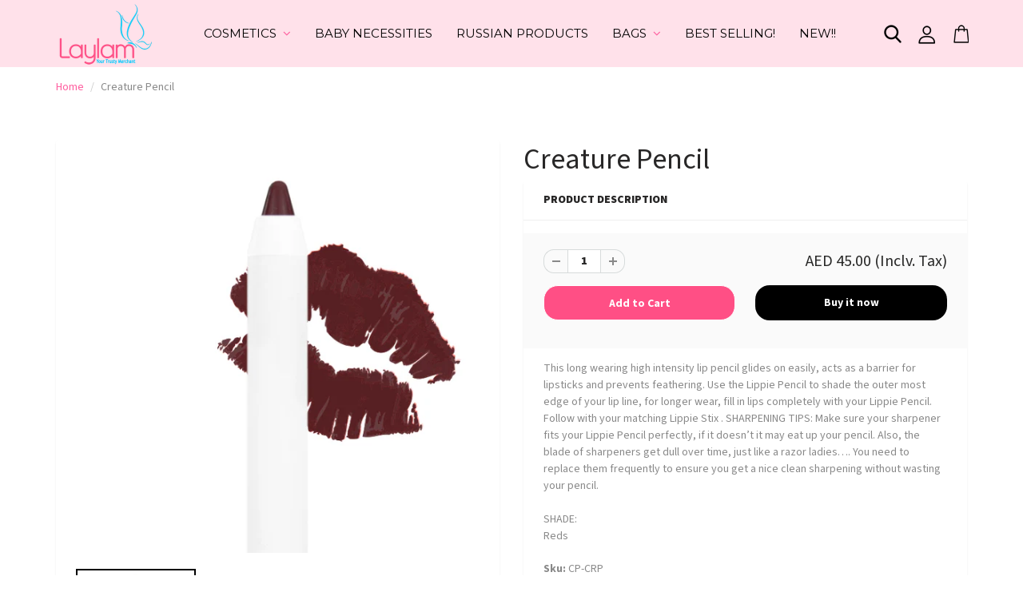

--- FILE ---
content_type: text/html; charset=utf-8
request_url: https://www.laylam.ae/products/creature-pencil
body_size: 16783
content:
<!doctype html>
<html lang="en" class="noIE">
  <head>
<!-- Start of Booster Apps Seo-0.1-->
<title>Creature Pencil | Laylam.ae</title><meta name="description" content="Creature Pencil | This long wearing high intensity lip pencil glides on easily, acts as a barrier for lipsticks and prevents feathering. Use the Lippie Pencil to shade the outer most edge of your lip line, for longer wear, fill in lips completely ..." /><script type="application/ld+json">
  {
    "@context": "https://schema.org",
    "@type": "WebSite",
    "name": "Laylam.ae",
    "url": "https://www.laylam.ae",
    "potentialAction": {
      "@type": "SearchAction",
      "query-input": "required name=query",
      "target": "https://www.laylam.ae/search?q={query}"
    }
  }
</script><script type="application/ld+json">
  {
    "@context": "https://schema.org",
    "@type": "Product",
    "name": "Creature Pencil",
    "brand": {"@type": "Brand","name": "Colourpop"},
    "sku": "CP-CRP",
    "mpn": "",
    "description": "This long wearing high intensity lip pencil glides on easily, acts as a barrier for lipsticks and prevents feathering. Use the Lippie Pencil to shade the outer most edge of your lip line, for longer wear, fill in lips completely with your Lippie Pencil. Follow with your matching Lippie Stix . SHARPENING TIPS: Make sure your sharpener fits your Lippie Pencil perfectly, if it doesn’t it may eat up your pencil. Also, the blade of sharpeners get dull over time, just like a razor ladies…. You need to replace them frequently to ensure you get a nice clean sharpening without wasting your pencil.SHADE: Reds",
    "url": "https://www.laylam.ae/products/creature-pencil","image": "https://www.laylam.ae/cdn/shop/products/creature_pencil_621x.png?v=1591306761","itemCondition": "https://schema.org/NewCondition",
    "offers": [{
          "@type": "Offer","price": "45.00","priceCurrency": "AED",
          "itemCondition": "https://schema.org/NewCondition",
          "url": "https://www.laylam.ae/products/creature-pencil?variant=32175325904931",
          "sku": "CP-CRP",
          "mpn": "",
          "availability" : "https://schema.org/InStock",
          "priceValidUntil": "2026-02-17","gtin14": ""}]}
</script>
<!-- end of Booster Apps SEO -->


    <!-- Basic page needs ================================================== -->
    <meta charset="utf-8">
    <meta name="viewport" content="width=device-width, initial-scale=1, maximum-scale=1">

    <!-- Title and description ================================================== -->
    

    

    <!-- Helpers ================================================== -->
     <meta property="og:url" content="https://www.laylam.ae/products/creature-pencil">
 <meta property="og:site_name" content="Laylam.ae">

  <meta property="og:type" content="product">
  <meta property="og:title" content="Creature Pencil">
  
  <meta property="og:image" content="http://www.laylam.ae/cdn/shop/products/creature_pencil_800x.png?v=1591306761">
  <meta property="og:image:secure_url" content="https://www.laylam.ae/cdn/shop/products/creature_pencil_800x.png?v=1591306761">
  
  <meta property="og:price:amount" content="45.00">
  <meta property="og:price:currency" content="AED">


	
  		<meta property="og:description" content="This long wearing high intensity lip pencil glides on easily, acts as a barrier for lipsticks and prevents feathering. Use the Lippie Pencil to shade the outer most edge of your lip line, for longer wear, fill in lips completely with your Lippie Pencil. Follow with your matching Lippie Stix . SHARPENING TIPS: Make sure">
	

 




  <meta name="twitter:site" content="@Laylam_ae">

<meta name="twitter:card" content="summary">

  <meta name="twitter:title" content="Creature Pencil">
  <meta name="twitter:description" content="This long wearing high intensity lip pencil glides on easily, acts as a barrier for lipsticks and prevents feathering. Use the Lippie Pencil to shade the outer most edge of your lip line, for longer wear, fill in lips completely with your Lippie Pencil. Follow with your matching Lippie Stix . SHARPENING TIPS: Make sure your sharpener fits your Lippie Pencil perfectly, if it doesn’t it may eat up your pencil. Also, the blade of sharpeners get dull over time, just like a razor ladies…. You need to replace them frequently to ensure you get a nice clean sharpening without wasting your pencil.SHADE: Reds">
  <meta name="twitter:image" content="https://www.laylam.ae/cdn/shop/products/creature_pencil_800x.png?v=1591306761">
  <meta name="twitter:image:width" content="240">
  <meta name="twitter:image:height" content="240">

    <link rel="canonical" href="https://www.laylam.ae/products/creature-pencil">
    <meta name="viewport" content="width=device-width,initial-scale=1">
    <meta name="theme-color" content="#ffffff">

    
    <link rel="shortcut icon" href="//www.laylam.ae/cdn/shop/t/22/assets/favicon.png?v=1968" type="image/png" />
    
    <link href="//www.laylam.ae/cdn/shop/t/22/assets/apps.css?v=167078766235922104241725547265" rel="stylesheet" type="text/css" media="all" />
    <link href="//www.laylam.ae/cdn/shop/t/22/assets/style.css?v=77280111300480484571767509305" rel="stylesheet" type="text/css" media="all" />
    <link href="//www.laylam.ae/cdn/shop/t/22/assets/flexslider.css?v=133947473652775783491725548986" rel="stylesheet" type="text/css" media="all" />
    <link href="//www.laylam.ae/cdn/shop/t/22/assets/flexslider-product.css?v=131713177394150165351725630383" rel="stylesheet" type="text/css" media="all" />

    
    
    <!-- Header hook for plugins ================================================== -->
    <script>window.performance && window.performance.mark && window.performance.mark('shopify.content_for_header.start');</script><meta name="google-site-verification" content="IL3AmOX_BkZmiETxVy9zdm6rfGjXNo1p17okHmHr1fU">
<meta id="shopify-digital-wallet" name="shopify-digital-wallet" content="/24297701440/digital_wallets/dialog">
<link rel="alternate" type="application/json+oembed" href="https://www.laylam.ae/products/creature-pencil.oembed">
<script async="async" src="/checkouts/internal/preloads.js?locale=en-AE"></script>
<script id="shopify-features" type="application/json">{"accessToken":"431fba3e10a3bbe917734699a5c13800","betas":["rich-media-storefront-analytics"],"domain":"www.laylam.ae","predictiveSearch":true,"shopId":24297701440,"locale":"en"}</script>
<script>var Shopify = Shopify || {};
Shopify.shop = "laylam-ae.myshopify.com";
Shopify.locale = "en";
Shopify.currency = {"active":"AED","rate":"1.0"};
Shopify.country = "AE";
Shopify.theme = {"name":"Root-ShowTime Filter ","id":159525273635,"schema_name":"ShowTime","schema_version":"6.2.1","theme_store_id":687,"role":"main"};
Shopify.theme.handle = "null";
Shopify.theme.style = {"id":null,"handle":null};
Shopify.cdnHost = "www.laylam.ae/cdn";
Shopify.routes = Shopify.routes || {};
Shopify.routes.root = "/";</script>
<script type="module">!function(o){(o.Shopify=o.Shopify||{}).modules=!0}(window);</script>
<script>!function(o){function n(){var o=[];function n(){o.push(Array.prototype.slice.apply(arguments))}return n.q=o,n}var t=o.Shopify=o.Shopify||{};t.loadFeatures=n(),t.autoloadFeatures=n()}(window);</script>
<script id="shop-js-analytics" type="application/json">{"pageType":"product"}</script>
<script defer="defer" async type="module" src="//www.laylam.ae/cdn/shopifycloud/shop-js/modules/v2/client.init-shop-cart-sync_C5BV16lS.en.esm.js"></script>
<script defer="defer" async type="module" src="//www.laylam.ae/cdn/shopifycloud/shop-js/modules/v2/chunk.common_CygWptCX.esm.js"></script>
<script type="module">
  await import("//www.laylam.ae/cdn/shopifycloud/shop-js/modules/v2/client.init-shop-cart-sync_C5BV16lS.en.esm.js");
await import("//www.laylam.ae/cdn/shopifycloud/shop-js/modules/v2/chunk.common_CygWptCX.esm.js");

  window.Shopify.SignInWithShop?.initShopCartSync?.({"fedCMEnabled":true,"windoidEnabled":true});

</script>
<script>(function() {
  var isLoaded = false;
  function asyncLoad() {
    if (isLoaded) return;
    isLoaded = true;
    var urls = ["https:\/\/cdn.nfcube.com\/810e1880c522ee50cb252847a1493f6a.js?shop=laylam-ae.myshopify.com"];
    for (var i = 0; i < urls.length; i++) {
      var s = document.createElement('script');
      s.type = 'text/javascript';
      s.async = true;
      s.src = urls[i];
      var x = document.getElementsByTagName('script')[0];
      x.parentNode.insertBefore(s, x);
    }
  };
  if(window.attachEvent) {
    window.attachEvent('onload', asyncLoad);
  } else {
    window.addEventListener('load', asyncLoad, false);
  }
})();</script>
<script id="__st">var __st={"a":24297701440,"offset":14400,"reqid":"06d2a1c4-ca6b-4318-bc9e-ffb04197d46b-1768699795","pageurl":"www.laylam.ae\/products\/creature-pencil","u":"d20da8604ae9","p":"product","rtyp":"product","rid":4569495371811};</script>
<script>window.ShopifyPaypalV4VisibilityTracking = true;</script>
<script id="captcha-bootstrap">!function(){'use strict';const t='contact',e='account',n='new_comment',o=[[t,t],['blogs',n],['comments',n],[t,'customer']],c=[[e,'customer_login'],[e,'guest_login'],[e,'recover_customer_password'],[e,'create_customer']],r=t=>t.map((([t,e])=>`form[action*='/${t}']:not([data-nocaptcha='true']) input[name='form_type'][value='${e}']`)).join(','),a=t=>()=>t?[...document.querySelectorAll(t)].map((t=>t.form)):[];function s(){const t=[...o],e=r(t);return a(e)}const i='password',u='form_key',d=['recaptcha-v3-token','g-recaptcha-response','h-captcha-response',i],f=()=>{try{return window.sessionStorage}catch{return}},m='__shopify_v',_=t=>t.elements[u];function p(t,e,n=!1){try{const o=window.sessionStorage,c=JSON.parse(o.getItem(e)),{data:r}=function(t){const{data:e,action:n}=t;return t[m]||n?{data:e,action:n}:{data:t,action:n}}(c);for(const[e,n]of Object.entries(r))t.elements[e]&&(t.elements[e].value=n);n&&o.removeItem(e)}catch(o){console.error('form repopulation failed',{error:o})}}const l='form_type',E='cptcha';function T(t){t.dataset[E]=!0}const w=window,h=w.document,L='Shopify',v='ce_forms',y='captcha';let A=!1;((t,e)=>{const n=(g='f06e6c50-85a8-45c8-87d0-21a2b65856fe',I='https://cdn.shopify.com/shopifycloud/storefront-forms-hcaptcha/ce_storefront_forms_captcha_hcaptcha.v1.5.2.iife.js',D={infoText:'Protected by hCaptcha',privacyText:'Privacy',termsText:'Terms'},(t,e,n)=>{const o=w[L][v],c=o.bindForm;if(c)return c(t,g,e,D).then(n);var r;o.q.push([[t,g,e,D],n]),r=I,A||(h.body.append(Object.assign(h.createElement('script'),{id:'captcha-provider',async:!0,src:r})),A=!0)});var g,I,D;w[L]=w[L]||{},w[L][v]=w[L][v]||{},w[L][v].q=[],w[L][y]=w[L][y]||{},w[L][y].protect=function(t,e){n(t,void 0,e),T(t)},Object.freeze(w[L][y]),function(t,e,n,w,h,L){const[v,y,A,g]=function(t,e,n){const i=e?o:[],u=t?c:[],d=[...i,...u],f=r(d),m=r(i),_=r(d.filter((([t,e])=>n.includes(e))));return[a(f),a(m),a(_),s()]}(w,h,L),I=t=>{const e=t.target;return e instanceof HTMLFormElement?e:e&&e.form},D=t=>v().includes(t);t.addEventListener('submit',(t=>{const e=I(t);if(!e)return;const n=D(e)&&!e.dataset.hcaptchaBound&&!e.dataset.recaptchaBound,o=_(e),c=g().includes(e)&&(!o||!o.value);(n||c)&&t.preventDefault(),c&&!n&&(function(t){try{if(!f())return;!function(t){const e=f();if(!e)return;const n=_(t);if(!n)return;const o=n.value;o&&e.removeItem(o)}(t);const e=Array.from(Array(32),(()=>Math.random().toString(36)[2])).join('');!function(t,e){_(t)||t.append(Object.assign(document.createElement('input'),{type:'hidden',name:u})),t.elements[u].value=e}(t,e),function(t,e){const n=f();if(!n)return;const o=[...t.querySelectorAll(`input[type='${i}']`)].map((({name:t})=>t)),c=[...d,...o],r={};for(const[a,s]of new FormData(t).entries())c.includes(a)||(r[a]=s);n.setItem(e,JSON.stringify({[m]:1,action:t.action,data:r}))}(t,e)}catch(e){console.error('failed to persist form',e)}}(e),e.submit())}));const S=(t,e)=>{t&&!t.dataset[E]&&(n(t,e.some((e=>e===t))),T(t))};for(const o of['focusin','change'])t.addEventListener(o,(t=>{const e=I(t);D(e)&&S(e,y())}));const B=e.get('form_key'),M=e.get(l),P=B&&M;t.addEventListener('DOMContentLoaded',(()=>{const t=y();if(P)for(const e of t)e.elements[l].value===M&&p(e,B);[...new Set([...A(),...v().filter((t=>'true'===t.dataset.shopifyCaptcha))])].forEach((e=>S(e,t)))}))}(h,new URLSearchParams(w.location.search),n,t,e,['guest_login'])})(!0,!0)}();</script>
<script integrity="sha256-4kQ18oKyAcykRKYeNunJcIwy7WH5gtpwJnB7kiuLZ1E=" data-source-attribution="shopify.loadfeatures" defer="defer" src="//www.laylam.ae/cdn/shopifycloud/storefront/assets/storefront/load_feature-a0a9edcb.js" crossorigin="anonymous"></script>
<script data-source-attribution="shopify.dynamic_checkout.dynamic.init">var Shopify=Shopify||{};Shopify.PaymentButton=Shopify.PaymentButton||{isStorefrontPortableWallets:!0,init:function(){window.Shopify.PaymentButton.init=function(){};var t=document.createElement("script");t.src="https://www.laylam.ae/cdn/shopifycloud/portable-wallets/latest/portable-wallets.en.js",t.type="module",document.head.appendChild(t)}};
</script>
<script data-source-attribution="shopify.dynamic_checkout.buyer_consent">
  function portableWalletsHideBuyerConsent(e){var t=document.getElementById("shopify-buyer-consent"),n=document.getElementById("shopify-subscription-policy-button");t&&n&&(t.classList.add("hidden"),t.setAttribute("aria-hidden","true"),n.removeEventListener("click",e))}function portableWalletsShowBuyerConsent(e){var t=document.getElementById("shopify-buyer-consent"),n=document.getElementById("shopify-subscription-policy-button");t&&n&&(t.classList.remove("hidden"),t.removeAttribute("aria-hidden"),n.addEventListener("click",e))}window.Shopify?.PaymentButton&&(window.Shopify.PaymentButton.hideBuyerConsent=portableWalletsHideBuyerConsent,window.Shopify.PaymentButton.showBuyerConsent=portableWalletsShowBuyerConsent);
</script>
<script>
  function portableWalletsCleanup(e){e&&e.src&&console.error("Failed to load portable wallets script "+e.src);var t=document.querySelectorAll("shopify-accelerated-checkout .shopify-payment-button__skeleton, shopify-accelerated-checkout-cart .wallet-cart-button__skeleton"),e=document.getElementById("shopify-buyer-consent");for(let e=0;e<t.length;e++)t[e].remove();e&&e.remove()}function portableWalletsNotLoadedAsModule(e){e instanceof ErrorEvent&&"string"==typeof e.message&&e.message.includes("import.meta")&&"string"==typeof e.filename&&e.filename.includes("portable-wallets")&&(window.removeEventListener("error",portableWalletsNotLoadedAsModule),window.Shopify.PaymentButton.failedToLoad=e,"loading"===document.readyState?document.addEventListener("DOMContentLoaded",window.Shopify.PaymentButton.init):window.Shopify.PaymentButton.init())}window.addEventListener("error",portableWalletsNotLoadedAsModule);
</script>

<script type="module" src="https://www.laylam.ae/cdn/shopifycloud/portable-wallets/latest/portable-wallets.en.js" onError="portableWalletsCleanup(this)" crossorigin="anonymous"></script>
<script nomodule>
  document.addEventListener("DOMContentLoaded", portableWalletsCleanup);
</script>

<link id="shopify-accelerated-checkout-styles" rel="stylesheet" media="screen" href="https://www.laylam.ae/cdn/shopifycloud/portable-wallets/latest/accelerated-checkout-backwards-compat.css" crossorigin="anonymous">
<style id="shopify-accelerated-checkout-cart">
        #shopify-buyer-consent {
  margin-top: 1em;
  display: inline-block;
  width: 100%;
}

#shopify-buyer-consent.hidden {
  display: none;
}

#shopify-subscription-policy-button {
  background: none;
  border: none;
  padding: 0;
  text-decoration: underline;
  font-size: inherit;
  cursor: pointer;
}

#shopify-subscription-policy-button::before {
  box-shadow: none;
}

      </style>

<script>window.performance && window.performance.mark && window.performance.mark('shopify.content_for_header.end');</script>

    <!--[if lt IE 9]>
    <script src="//html5shiv.googlecode.com/svn/trunk/html5.js" type="text/javascript"></script>
    <![endif]-->

    

    <script src="//www.laylam.ae/cdn/shop/t/22/assets/jquery.js?v=105778841822381192391725547265" type="text/javascript"></script>
    
    <script src="//www.laylam.ae/cdn/shop/t/22/assets/lazysizes.js?v=68441465964607740661725547265" async="async"></script>
    
    
    <!-- Theme Global App JS ================================================== -->
    <script>
      var app = app || {
        data:{
          template:"product",
          money_format: "AED {{amount}}"
        }
      }
  
    </script>
    <noscript>
  <style>
    .article_img_block > figure > img:nth-child(2), 
    .catalog_c .collection-box > img:nth-child(2),
    .gallery_container  .box > figure > img:nth-child(2),
    .image_with_text_container .box > figure > img:nth-child(2),
    .collection-list-row .box_1 > a > img:nth-child(2),
    .featured-products .product-image > a > img:nth-child(2){
      display: none !important
    }
  </style>
</noscript>

<link href="https://fonts.googleapis.com/css2?family=Montaga&family=Montserrat:ital,wght@0,100..900;1,100..900&family=Poppins:ital,wght@0,100;0,200;0,300;0,400;0,500;0,600;0,700;0,800;0,900;1,100;1,200;1,300;1,400;1,500;1,600;1,700;1,800;1,900&family=Source+Sans+3:ital,wght@0,200..900;1,200..900&display=swap" rel="stylesheet">
    
  <!-- BEGIN app block: shopify://apps/instafeed/blocks/head-block/c447db20-095d-4a10-9725-b5977662c9d5 --><link rel="preconnect" href="https://cdn.nfcube.com/">
<link rel="preconnect" href="https://scontent.cdninstagram.com/">






<!-- END app block --><link href="https://monorail-edge.shopifysvc.com" rel="dns-prefetch">
<script>(function(){if ("sendBeacon" in navigator && "performance" in window) {try {var session_token_from_headers = performance.getEntriesByType('navigation')[0].serverTiming.find(x => x.name == '_s').description;} catch {var session_token_from_headers = undefined;}var session_cookie_matches = document.cookie.match(/_shopify_s=([^;]*)/);var session_token_from_cookie = session_cookie_matches && session_cookie_matches.length === 2 ? session_cookie_matches[1] : "";var session_token = session_token_from_headers || session_token_from_cookie || "";function handle_abandonment_event(e) {var entries = performance.getEntries().filter(function(entry) {return /monorail-edge.shopifysvc.com/.test(entry.name);});if (!window.abandonment_tracked && entries.length === 0) {window.abandonment_tracked = true;var currentMs = Date.now();var navigation_start = performance.timing.navigationStart;var payload = {shop_id: 24297701440,url: window.location.href,navigation_start,duration: currentMs - navigation_start,session_token,page_type: "product"};window.navigator.sendBeacon("https://monorail-edge.shopifysvc.com/v1/produce", JSON.stringify({schema_id: "online_store_buyer_site_abandonment/1.1",payload: payload,metadata: {event_created_at_ms: currentMs,event_sent_at_ms: currentMs}}));}}window.addEventListener('pagehide', handle_abandonment_event);}}());</script>
<script id="web-pixels-manager-setup">(function e(e,d,r,n,o){if(void 0===o&&(o={}),!Boolean(null===(a=null===(i=window.Shopify)||void 0===i?void 0:i.analytics)||void 0===a?void 0:a.replayQueue)){var i,a;window.Shopify=window.Shopify||{};var t=window.Shopify;t.analytics=t.analytics||{};var s=t.analytics;s.replayQueue=[],s.publish=function(e,d,r){return s.replayQueue.push([e,d,r]),!0};try{self.performance.mark("wpm:start")}catch(e){}var l=function(){var e={modern:/Edge?\/(1{2}[4-9]|1[2-9]\d|[2-9]\d{2}|\d{4,})\.\d+(\.\d+|)|Firefox\/(1{2}[4-9]|1[2-9]\d|[2-9]\d{2}|\d{4,})\.\d+(\.\d+|)|Chrom(ium|e)\/(9{2}|\d{3,})\.\d+(\.\d+|)|(Maci|X1{2}).+ Version\/(15\.\d+|(1[6-9]|[2-9]\d|\d{3,})\.\d+)([,.]\d+|)( \(\w+\)|)( Mobile\/\w+|) Safari\/|Chrome.+OPR\/(9{2}|\d{3,})\.\d+\.\d+|(CPU[ +]OS|iPhone[ +]OS|CPU[ +]iPhone|CPU IPhone OS|CPU iPad OS)[ +]+(15[._]\d+|(1[6-9]|[2-9]\d|\d{3,})[._]\d+)([._]\d+|)|Android:?[ /-](13[3-9]|1[4-9]\d|[2-9]\d{2}|\d{4,})(\.\d+|)(\.\d+|)|Android.+Firefox\/(13[5-9]|1[4-9]\d|[2-9]\d{2}|\d{4,})\.\d+(\.\d+|)|Android.+Chrom(ium|e)\/(13[3-9]|1[4-9]\d|[2-9]\d{2}|\d{4,})\.\d+(\.\d+|)|SamsungBrowser\/([2-9]\d|\d{3,})\.\d+/,legacy:/Edge?\/(1[6-9]|[2-9]\d|\d{3,})\.\d+(\.\d+|)|Firefox\/(5[4-9]|[6-9]\d|\d{3,})\.\d+(\.\d+|)|Chrom(ium|e)\/(5[1-9]|[6-9]\d|\d{3,})\.\d+(\.\d+|)([\d.]+$|.*Safari\/(?![\d.]+ Edge\/[\d.]+$))|(Maci|X1{2}).+ Version\/(10\.\d+|(1[1-9]|[2-9]\d|\d{3,})\.\d+)([,.]\d+|)( \(\w+\)|)( Mobile\/\w+|) Safari\/|Chrome.+OPR\/(3[89]|[4-9]\d|\d{3,})\.\d+\.\d+|(CPU[ +]OS|iPhone[ +]OS|CPU[ +]iPhone|CPU IPhone OS|CPU iPad OS)[ +]+(10[._]\d+|(1[1-9]|[2-9]\d|\d{3,})[._]\d+)([._]\d+|)|Android:?[ /-](13[3-9]|1[4-9]\d|[2-9]\d{2}|\d{4,})(\.\d+|)(\.\d+|)|Mobile Safari.+OPR\/([89]\d|\d{3,})\.\d+\.\d+|Android.+Firefox\/(13[5-9]|1[4-9]\d|[2-9]\d{2}|\d{4,})\.\d+(\.\d+|)|Android.+Chrom(ium|e)\/(13[3-9]|1[4-9]\d|[2-9]\d{2}|\d{4,})\.\d+(\.\d+|)|Android.+(UC? ?Browser|UCWEB|U3)[ /]?(15\.([5-9]|\d{2,})|(1[6-9]|[2-9]\d|\d{3,})\.\d+)\.\d+|SamsungBrowser\/(5\.\d+|([6-9]|\d{2,})\.\d+)|Android.+MQ{2}Browser\/(14(\.(9|\d{2,})|)|(1[5-9]|[2-9]\d|\d{3,})(\.\d+|))(\.\d+|)|K[Aa][Ii]OS\/(3\.\d+|([4-9]|\d{2,})\.\d+)(\.\d+|)/},d=e.modern,r=e.legacy,n=navigator.userAgent;return n.match(d)?"modern":n.match(r)?"legacy":"unknown"}(),u="modern"===l?"modern":"legacy",c=(null!=n?n:{modern:"",legacy:""})[u],f=function(e){return[e.baseUrl,"/wpm","/b",e.hashVersion,"modern"===e.buildTarget?"m":"l",".js"].join("")}({baseUrl:d,hashVersion:r,buildTarget:u}),m=function(e){var d=e.version,r=e.bundleTarget,n=e.surface,o=e.pageUrl,i=e.monorailEndpoint;return{emit:function(e){var a=e.status,t=e.errorMsg,s=(new Date).getTime(),l=JSON.stringify({metadata:{event_sent_at_ms:s},events:[{schema_id:"web_pixels_manager_load/3.1",payload:{version:d,bundle_target:r,page_url:o,status:a,surface:n,error_msg:t},metadata:{event_created_at_ms:s}}]});if(!i)return console&&console.warn&&console.warn("[Web Pixels Manager] No Monorail endpoint provided, skipping logging."),!1;try{return self.navigator.sendBeacon.bind(self.navigator)(i,l)}catch(e){}var u=new XMLHttpRequest;try{return u.open("POST",i,!0),u.setRequestHeader("Content-Type","text/plain"),u.send(l),!0}catch(e){return console&&console.warn&&console.warn("[Web Pixels Manager] Got an unhandled error while logging to Monorail."),!1}}}}({version:r,bundleTarget:l,surface:e.surface,pageUrl:self.location.href,monorailEndpoint:e.monorailEndpoint});try{o.browserTarget=l,function(e){var d=e.src,r=e.async,n=void 0===r||r,o=e.onload,i=e.onerror,a=e.sri,t=e.scriptDataAttributes,s=void 0===t?{}:t,l=document.createElement("script"),u=document.querySelector("head"),c=document.querySelector("body");if(l.async=n,l.src=d,a&&(l.integrity=a,l.crossOrigin="anonymous"),s)for(var f in s)if(Object.prototype.hasOwnProperty.call(s,f))try{l.dataset[f]=s[f]}catch(e){}if(o&&l.addEventListener("load",o),i&&l.addEventListener("error",i),u)u.appendChild(l);else{if(!c)throw new Error("Did not find a head or body element to append the script");c.appendChild(l)}}({src:f,async:!0,onload:function(){if(!function(){var e,d;return Boolean(null===(d=null===(e=window.Shopify)||void 0===e?void 0:e.analytics)||void 0===d?void 0:d.initialized)}()){var d=window.webPixelsManager.init(e)||void 0;if(d){var r=window.Shopify.analytics;r.replayQueue.forEach((function(e){var r=e[0],n=e[1],o=e[2];d.publishCustomEvent(r,n,o)})),r.replayQueue=[],r.publish=d.publishCustomEvent,r.visitor=d.visitor,r.initialized=!0}}},onerror:function(){return m.emit({status:"failed",errorMsg:"".concat(f," has failed to load")})},sri:function(e){var d=/^sha384-[A-Za-z0-9+/=]+$/;return"string"==typeof e&&d.test(e)}(c)?c:"",scriptDataAttributes:o}),m.emit({status:"loading"})}catch(e){m.emit({status:"failed",errorMsg:(null==e?void 0:e.message)||"Unknown error"})}}})({shopId: 24297701440,storefrontBaseUrl: "https://www.laylam.ae",extensionsBaseUrl: "https://extensions.shopifycdn.com/cdn/shopifycloud/web-pixels-manager",monorailEndpoint: "https://monorail-edge.shopifysvc.com/unstable/produce_batch",surface: "storefront-renderer",enabledBetaFlags: ["2dca8a86"],webPixelsConfigList: [{"id":"263028771","configuration":"{\"config\":\"{\\\"google_tag_ids\\\":[\\\"AW-10837105988\\\",\\\"GT-WRCRB65\\\"],\\\"target_country\\\":\\\"AE\\\",\\\"gtag_events\\\":[{\\\"type\\\":\\\"begin_checkout\\\",\\\"action_label\\\":\\\"AW-10837105988\\\/U8M7CMrJ744DEMS6xK8o\\\"},{\\\"type\\\":\\\"search\\\",\\\"action_label\\\":\\\"AW-10837105988\\\/6gTmCM3J744DEMS6xK8o\\\"},{\\\"type\\\":\\\"view_item\\\",\\\"action_label\\\":[\\\"AW-10837105988\\\/M1QxCMTJ744DEMS6xK8o\\\",\\\"MC-V25GLBWZPR\\\"]},{\\\"type\\\":\\\"purchase\\\",\\\"action_label\\\":[\\\"AW-10837105988\\\/N8uqCMHJ744DEMS6xK8o\\\",\\\"MC-V25GLBWZPR\\\"]},{\\\"type\\\":\\\"page_view\\\",\\\"action_label\\\":[\\\"AW-10837105988\\\/72NgCL7J744DEMS6xK8o\\\",\\\"MC-V25GLBWZPR\\\"]},{\\\"type\\\":\\\"add_payment_info\\\",\\\"action_label\\\":\\\"AW-10837105988\\\/oLAnCNDJ744DEMS6xK8o\\\"},{\\\"type\\\":\\\"add_to_cart\\\",\\\"action_label\\\":\\\"AW-10837105988\\\/vVMVCMfJ744DEMS6xK8o\\\"}],\\\"enable_monitoring_mode\\\":false}\"}","eventPayloadVersion":"v1","runtimeContext":"OPEN","scriptVersion":"b2a88bafab3e21179ed38636efcd8a93","type":"APP","apiClientId":1780363,"privacyPurposes":[],"dataSharingAdjustments":{"protectedCustomerApprovalScopes":["read_customer_address","read_customer_email","read_customer_name","read_customer_personal_data","read_customer_phone"]}},{"id":"58785827","eventPayloadVersion":"v1","runtimeContext":"LAX","scriptVersion":"1","type":"CUSTOM","privacyPurposes":["ANALYTICS"],"name":"Google Analytics tag (migrated)"},{"id":"shopify-app-pixel","configuration":"{}","eventPayloadVersion":"v1","runtimeContext":"STRICT","scriptVersion":"0450","apiClientId":"shopify-pixel","type":"APP","privacyPurposes":["ANALYTICS","MARKETING"]},{"id":"shopify-custom-pixel","eventPayloadVersion":"v1","runtimeContext":"LAX","scriptVersion":"0450","apiClientId":"shopify-pixel","type":"CUSTOM","privacyPurposes":["ANALYTICS","MARKETING"]}],isMerchantRequest: false,initData: {"shop":{"name":"Laylam.ae","paymentSettings":{"currencyCode":"AED"},"myshopifyDomain":"laylam-ae.myshopify.com","countryCode":"AE","storefrontUrl":"https:\/\/www.laylam.ae"},"customer":null,"cart":null,"checkout":null,"productVariants":[{"price":{"amount":45.0,"currencyCode":"AED"},"product":{"title":"Creature Pencil","vendor":"Colourpop","id":"4569495371811","untranslatedTitle":"Creature Pencil","url":"\/products\/creature-pencil","type":"Makeup"},"id":"32175325904931","image":{"src":"\/\/www.laylam.ae\/cdn\/shop\/products\/creature_pencil.png?v=1591306761"},"sku":"CP-CRP","title":"Default Title","untranslatedTitle":"Default Title"}],"purchasingCompany":null},},"https://www.laylam.ae/cdn","fcfee988w5aeb613cpc8e4bc33m6693e112",{"modern":"","legacy":""},{"shopId":"24297701440","storefrontBaseUrl":"https:\/\/www.laylam.ae","extensionBaseUrl":"https:\/\/extensions.shopifycdn.com\/cdn\/shopifycloud\/web-pixels-manager","surface":"storefront-renderer","enabledBetaFlags":"[\"2dca8a86\"]","isMerchantRequest":"false","hashVersion":"fcfee988w5aeb613cpc8e4bc33m6693e112","publish":"custom","events":"[[\"page_viewed\",{}],[\"product_viewed\",{\"productVariant\":{\"price\":{\"amount\":45.0,\"currencyCode\":\"AED\"},\"product\":{\"title\":\"Creature Pencil\",\"vendor\":\"Colourpop\",\"id\":\"4569495371811\",\"untranslatedTitle\":\"Creature Pencil\",\"url\":\"\/products\/creature-pencil\",\"type\":\"Makeup\"},\"id\":\"32175325904931\",\"image\":{\"src\":\"\/\/www.laylam.ae\/cdn\/shop\/products\/creature_pencil.png?v=1591306761\"},\"sku\":\"CP-CRP\",\"title\":\"Default Title\",\"untranslatedTitle\":\"Default Title\"}}]]"});</script><script>
  window.ShopifyAnalytics = window.ShopifyAnalytics || {};
  window.ShopifyAnalytics.meta = window.ShopifyAnalytics.meta || {};
  window.ShopifyAnalytics.meta.currency = 'AED';
  var meta = {"product":{"id":4569495371811,"gid":"gid:\/\/shopify\/Product\/4569495371811","vendor":"Colourpop","type":"Makeup","handle":"creature-pencil","variants":[{"id":32175325904931,"price":4500,"name":"Creature Pencil","public_title":null,"sku":"CP-CRP"}],"remote":false},"page":{"pageType":"product","resourceType":"product","resourceId":4569495371811,"requestId":"06d2a1c4-ca6b-4318-bc9e-ffb04197d46b-1768699795"}};
  for (var attr in meta) {
    window.ShopifyAnalytics.meta[attr] = meta[attr];
  }
</script>
<script class="analytics">
  (function () {
    var customDocumentWrite = function(content) {
      var jquery = null;

      if (window.jQuery) {
        jquery = window.jQuery;
      } else if (window.Checkout && window.Checkout.$) {
        jquery = window.Checkout.$;
      }

      if (jquery) {
        jquery('body').append(content);
      }
    };

    var hasLoggedConversion = function(token) {
      if (token) {
        return document.cookie.indexOf('loggedConversion=' + token) !== -1;
      }
      return false;
    }

    var setCookieIfConversion = function(token) {
      if (token) {
        var twoMonthsFromNow = new Date(Date.now());
        twoMonthsFromNow.setMonth(twoMonthsFromNow.getMonth() + 2);

        document.cookie = 'loggedConversion=' + token + '; expires=' + twoMonthsFromNow;
      }
    }

    var trekkie = window.ShopifyAnalytics.lib = window.trekkie = window.trekkie || [];
    if (trekkie.integrations) {
      return;
    }
    trekkie.methods = [
      'identify',
      'page',
      'ready',
      'track',
      'trackForm',
      'trackLink'
    ];
    trekkie.factory = function(method) {
      return function() {
        var args = Array.prototype.slice.call(arguments);
        args.unshift(method);
        trekkie.push(args);
        return trekkie;
      };
    };
    for (var i = 0; i < trekkie.methods.length; i++) {
      var key = trekkie.methods[i];
      trekkie[key] = trekkie.factory(key);
    }
    trekkie.load = function(config) {
      trekkie.config = config || {};
      trekkie.config.initialDocumentCookie = document.cookie;
      var first = document.getElementsByTagName('script')[0];
      var script = document.createElement('script');
      script.type = 'text/javascript';
      script.onerror = function(e) {
        var scriptFallback = document.createElement('script');
        scriptFallback.type = 'text/javascript';
        scriptFallback.onerror = function(error) {
                var Monorail = {
      produce: function produce(monorailDomain, schemaId, payload) {
        var currentMs = new Date().getTime();
        var event = {
          schema_id: schemaId,
          payload: payload,
          metadata: {
            event_created_at_ms: currentMs,
            event_sent_at_ms: currentMs
          }
        };
        return Monorail.sendRequest("https://" + monorailDomain + "/v1/produce", JSON.stringify(event));
      },
      sendRequest: function sendRequest(endpointUrl, payload) {
        // Try the sendBeacon API
        if (window && window.navigator && typeof window.navigator.sendBeacon === 'function' && typeof window.Blob === 'function' && !Monorail.isIos12()) {
          var blobData = new window.Blob([payload], {
            type: 'text/plain'
          });

          if (window.navigator.sendBeacon(endpointUrl, blobData)) {
            return true;
          } // sendBeacon was not successful

        } // XHR beacon

        var xhr = new XMLHttpRequest();

        try {
          xhr.open('POST', endpointUrl);
          xhr.setRequestHeader('Content-Type', 'text/plain');
          xhr.send(payload);
        } catch (e) {
          console.log(e);
        }

        return false;
      },
      isIos12: function isIos12() {
        return window.navigator.userAgent.lastIndexOf('iPhone; CPU iPhone OS 12_') !== -1 || window.navigator.userAgent.lastIndexOf('iPad; CPU OS 12_') !== -1;
      }
    };
    Monorail.produce('monorail-edge.shopifysvc.com',
      'trekkie_storefront_load_errors/1.1',
      {shop_id: 24297701440,
      theme_id: 159525273635,
      app_name: "storefront",
      context_url: window.location.href,
      source_url: "//www.laylam.ae/cdn/s/trekkie.storefront.cd680fe47e6c39ca5d5df5f0a32d569bc48c0f27.min.js"});

        };
        scriptFallback.async = true;
        scriptFallback.src = '//www.laylam.ae/cdn/s/trekkie.storefront.cd680fe47e6c39ca5d5df5f0a32d569bc48c0f27.min.js';
        first.parentNode.insertBefore(scriptFallback, first);
      };
      script.async = true;
      script.src = '//www.laylam.ae/cdn/s/trekkie.storefront.cd680fe47e6c39ca5d5df5f0a32d569bc48c0f27.min.js';
      first.parentNode.insertBefore(script, first);
    };
    trekkie.load(
      {"Trekkie":{"appName":"storefront","development":false,"defaultAttributes":{"shopId":24297701440,"isMerchantRequest":null,"themeId":159525273635,"themeCityHash":"7220886382917176084","contentLanguage":"en","currency":"AED","eventMetadataId":"736edfcc-0c58-4337-a916-da49b3371dd5"},"isServerSideCookieWritingEnabled":true,"monorailRegion":"shop_domain","enabledBetaFlags":["65f19447"]},"Session Attribution":{},"S2S":{"facebookCapiEnabled":false,"source":"trekkie-storefront-renderer","apiClientId":580111}}
    );

    var loaded = false;
    trekkie.ready(function() {
      if (loaded) return;
      loaded = true;

      window.ShopifyAnalytics.lib = window.trekkie;

      var originalDocumentWrite = document.write;
      document.write = customDocumentWrite;
      try { window.ShopifyAnalytics.merchantGoogleAnalytics.call(this); } catch(error) {};
      document.write = originalDocumentWrite;

      window.ShopifyAnalytics.lib.page(null,{"pageType":"product","resourceType":"product","resourceId":4569495371811,"requestId":"06d2a1c4-ca6b-4318-bc9e-ffb04197d46b-1768699795","shopifyEmitted":true});

      var match = window.location.pathname.match(/checkouts\/(.+)\/(thank_you|post_purchase)/)
      var token = match? match[1]: undefined;
      if (!hasLoggedConversion(token)) {
        setCookieIfConversion(token);
        window.ShopifyAnalytics.lib.track("Viewed Product",{"currency":"AED","variantId":32175325904931,"productId":4569495371811,"productGid":"gid:\/\/shopify\/Product\/4569495371811","name":"Creature Pencil","price":"45.00","sku":"CP-CRP","brand":"Colourpop","variant":null,"category":"Makeup","nonInteraction":true,"remote":false},undefined,undefined,{"shopifyEmitted":true});
      window.ShopifyAnalytics.lib.track("monorail:\/\/trekkie_storefront_viewed_product\/1.1",{"currency":"AED","variantId":32175325904931,"productId":4569495371811,"productGid":"gid:\/\/shopify\/Product\/4569495371811","name":"Creature Pencil","price":"45.00","sku":"CP-CRP","brand":"Colourpop","variant":null,"category":"Makeup","nonInteraction":true,"remote":false,"referer":"https:\/\/www.laylam.ae\/products\/creature-pencil"});
      }
    });


        var eventsListenerScript = document.createElement('script');
        eventsListenerScript.async = true;
        eventsListenerScript.src = "//www.laylam.ae/cdn/shopifycloud/storefront/assets/shop_events_listener-3da45d37.js";
        document.getElementsByTagName('head')[0].appendChild(eventsListenerScript);

})();</script>
  <script>
  if (!window.ga || (window.ga && typeof window.ga !== 'function')) {
    window.ga = function ga() {
      (window.ga.q = window.ga.q || []).push(arguments);
      if (window.Shopify && window.Shopify.analytics && typeof window.Shopify.analytics.publish === 'function') {
        window.Shopify.analytics.publish("ga_stub_called", {}, {sendTo: "google_osp_migration"});
      }
      console.error("Shopify's Google Analytics stub called with:", Array.from(arguments), "\nSee https://help.shopify.com/manual/promoting-marketing/pixels/pixel-migration#google for more information.");
    };
    if (window.Shopify && window.Shopify.analytics && typeof window.Shopify.analytics.publish === 'function') {
      window.Shopify.analytics.publish("ga_stub_initialized", {}, {sendTo: "google_osp_migration"});
    }
  }
</script>
<script
  defer
  src="https://www.laylam.ae/cdn/shopifycloud/perf-kit/shopify-perf-kit-3.0.4.min.js"
  data-application="storefront-renderer"
  data-shop-id="24297701440"
  data-render-region="gcp-us-central1"
  data-page-type="product"
  data-theme-instance-id="159525273635"
  data-theme-name="ShowTime"
  data-theme-version="6.2.1"
  data-monorail-region="shop_domain"
  data-resource-timing-sampling-rate="10"
  data-shs="true"
  data-shs-beacon="true"
  data-shs-export-with-fetch="true"
  data-shs-logs-sample-rate="1"
  data-shs-beacon-endpoint="https://www.laylam.ae/api/collect"
></script>
</head>

  <body id="creature-pencil" class="template-product" >
    <div class="wsmenucontainer clearfix">
      <div class="overlapblackbg"></div>
      

      <div id="shopify-section-header" class="shopify-section">

<div id="header" data-section-id="header" data-section-type="header-section">
        
        
        
<div class="header_top">
  <div class="container">
    <div class="top_menu">
      
      <ul>
        
      </ul>
      
    </div>
    <div class="hed_right">
      <ul>
        
        
            
      </ul>
    </div>
  </div>
</div>


        

        <div class="header_bot ">
          <div class="header_content">
            <div class="container">

              
              <div id="nav">
  <nav class="navbar" role="navigation">
    <div class="navbar-header">
      <a href="#" class="visible-ms visible-xs pull-right navbar-cart" id="wsnavtoggle"><div class="cart-icon"><i class="fa fa-bars"></i></div></a>
      
      <li class="dropdown-grid no-open-arrow visible-ms visible-xs account-icon-mobile navbar-cart">
        <a data-toggle="dropdown" href="javascript:;" class="dropdown-toggle navbar-cart" aria-expanded="true"><span class="icons"><i class="fa fa-user"></i></span></a>
        <div class="dropdown-grid-wrapper mobile-grid-wrapper">
          <div class="dropdown-menu no-padding col-xs-12 col-sm-5" role="menu">
            

<div class="menu_c acc_menu">
  <div class="menu_title clearfix">
    <h4>My Account</h4>
     
  </div>

  
    <div class="login_frm">
      <p class="text-center">Welcome to Laylam.ae!</p>
      <div class="remember">
        <a href="/account/login" class="signin_btn btn_c">Login</a>
        <a href="/account/register" class="signin_btn btn_c">Create Account</a>
      </div>
    </div>
  
</div>
          </div>
        </div>
      </li>
      
      <a href="javascript:void(0);" data-href="/cart" class="visible-ms visible-xs pull-right navbar-cart cart-popup"><div class="cart-icon"><span class="count hidden">0</span><i class="fa fa-shopping-cart"></i></div></a>
       
      <a href="/search" class="visible-ms visible-xs pull-right navbar-cart"><div class="cart-icon"><i class="fa fa-search"></i></div></a>
      
      
        
        
        

              <a class="navbar-brand" href="/" style="max-width:135px">
                <img src="//www.laylam.ae/cdn/shop/files/laylam_logo_240x.png?v=1613604778"
                     alt="Laylam.ae " />
              </a>

          
        
        
    </div>
    <!-- code here -->
    <nav class="wsmenu clearfix multi-drop" role="navigation">
      <ul class="mobile-sub wsmenu-list mega_menu_simple_menu">
        
        
        <li  class="has-submenu"><a href="/collections/makeup" aria-controls="megamenu_items-cosmetics" aria-haspopup="true" aria-expanded="false">Cosmetics<span class="arrow"></span></a>
          <ul id="megamenu_items-cosmetics" class="wsmenu-submenu">
            
              
              <li class="has-submenu-sub"><a href="#" aria-controls="megamenu_items-brands" aria-haspopup="true" aria-expanded="false">Brands<span class="left-arrow"></span></a>
                <ul class="wsmenu-submenu-sub" id="megamenu_items-brands">
                    
                    
                      <li><a href="/collections/alya-skin">Alya Skin</a></li>
                     
                    
                    
                      <li><a href="/collections/anastasia-beveryhills">Anastasia Beverlyhills</a></li>
                     
                    
                    
                      <li><a href="/collections/artis-brushes">Artis Brushes</a></li>
                     
                    
                    
                      <li><a href="/collections/bdellium-tools">Bdellium Tools</a></li>
                     
                    
                    
                      <li><a href="/collections/ben-nye">Ben Nye</a></li>
                     
                    
                    
                      <li><a href="/collections/benjabelle">Benjabelle</a></li>
                     
                    
                    
                      <li><a href="/collections/bh-cosmetics">BH Cosmetics</a></li>
                     
                    
                    
                      <li><a href="/collections/brush-guard">Brush Guard</a></li>
                     
                    
                    
                      <li><a href="/collections/by-terry">by Terry</a></li>
                     
                    
                    
                      <li><a href="/collections/coastal-scents">Coastal Scents</a></li>
                     
                    
                    
                      <li><a href="/collections/colourpop">ColourPop</a></li>
                     
                    
                    
                      <li><a href="/collections/coty-airspun">Coty Airspun</a></li>
                     
                    
                    
                      <li><a href="/collections/dove">Dove</a></li>
                     
                    
                    
                      <li><a href="/collections/e-l-f">E.L.F</a></li>
                     
                    
                    
                      <li><a href="/collections/girlactik">Girlactik</a></li>
                     
                    
                    
                      <li><a href="/collections/it-cosmetics">IT cosmetics</a></li>
                     
                    
                    
                      <li><a href="/collections/kylie-cosmetics">Kylie Cosmetics</a></li>
                     
                    
                    
                      <li><a href="/collections/la-girl">LA Girl</a></li>
                     
                    
                    
                      <li><a href="/collections/lorac">LORAC</a></li>
                     
                    
                    
                      <li><a href="/collections/makeup-eraser">Makeup Eraser</a></li>
                     
                    
                    
                      <li><a href="/collections/makeup-revolution">Makeup Revolution</a></li>
                     
                    
                    
                      <li><a href="/collections/mario-badescu">Mario Badescu</a></li>
                     
                    
                    
                      <li><a href="/collections/moira-beauty">Moira Beauty</a></li>
                     
                    
                    
                      <li><a href="/collections/morphe">Morphe</a></li>
                     
                    
                    
                      <li><a href="https://www.laylam.ae/collections/milk">Milk</a></li>
                     
                    
                    
                      <li><a href="/collections/nars">Nars</a></li>
                     
                    
                    
                      <li><a href="/collections/nyx">NYX</a></li>
                     
                    
                    
                      <li><a href="/collections/oz-naturals">Oz Naturals</a></li>
                     
                    
                    
                      <li><a href="/collections/paw-palette">Paw Palette</a></li>
                     
                    
                    
                      <li><a href="/collections/rcma">RCMA</a></li>
                     
                    
                    
                      <li><a href="/collections/r-e-m-beauty">r.e.m beauty</a></li>
                     
                    
                    
                      <li><a href="/collections/real-techniques">Real Techniques</a></li>
                     
                    
                    
                      <li><a href="/collections/rhode-skin">Rhode</a></li>
                     
                    
                    
                      <li><a href="/collections/shadow-shields">Shadow Shields</a></li>
                     
                    
                    
                      <li><a href="/collections/sigma-beauty">Sigma Beauty</a></li>
                     
                    
                    
                      <li><a href="/collections/the-makeup-bullet">The Makeup Bullet</a></li>
                     
                    
                    
                      <li><a href="/collections/vaseline">Vaseline</a></li>
                     
                    
                    
                      <li><a href="/collections/violet-voss">Violet Voss</a></li>
                     
                    
                    
                      <li><a href="/collections/vicks">Vicks</a></li>
                     
                    
                    
                      <li><a href="/collections/veramona">VeraMona</a></li>
                     
                    
                    
                      <li><a href="/collections/z-palette">Z Palette</a></li>
                     
                  
                </ul>
              </li>
              
            
          </ul>  
        </li>
        
        
        
        <li><a href="/collections/baby-necessities">Baby Necessities</a></li>
        
        
        
        <li><a href="/collections/russian-products">Russian Products</a></li>
        
        
        
        <li  class="has-submenu"><a href="/collections/bags" aria-controls="megamenu_items-bags" aria-haspopup="true" aria-expanded="false">Bags<span class="arrow"></span></a>
          <ul id="megamenu_items-bags" class="wsmenu-submenu">
            
              
         	   <li><a href="/collections/turkiye-handbags">Türkiye Handbags</a></li>
         	  
            
              
         	   <li><a href="/collections/timabee">Timabee</a></li>
         	  
            
          </ul>  
        </li>
        
        
        
        <li><a href="/collections/best-selling">Best Selling!</a></li>
        
        
        
        <li><a href="/collections/new-products">New!!</a></li>
        
        
      </ul>
    </nav>
     <ul class="hidden-xs nav navbar-nav navbar-right">
     
    <li class="dropdown-grid no-open-arrow">
        
        <a data-toggle="dropdown" href="javascript:;" class="dropdown-toggle" aria-expanded="false"><span class="icons">
<img src="https://cdn.shopify.com/s/files/1/0242/9770/1440/files/search.png?v=1725546472">
          
        </span></a>
        <div class="dropdown-grid-wrapper" role="menu">
          <div class="dropdown-menu fixed_menu col-sm-4 col-lg-3 pl-pr-15">
            


<form action="/search" method="get" role="search">
  <div class="menu_c search_menu">
    <div class="search_box">
      
      <input type="hidden" name="type" value="product">
      
      <input type="search" name="q" value="" class="txtbox" placeholder="Search" aria-label="Search">
      <button class="btn btn-link" type="submit" value="Search"><span class="fa fa-search"></span></button>
    </div>
  </div>
</form>
          </div>
        </div>
        
      </li>   
    
      
      <li class="dropdown-grid no-open-arrow">
        <a data-toggle="dropdown" href="javascript:;" class="dropdown-toggle" aria-expanded="true">
       <img src="https://cdn.shopify.com/s/files/1/0242/9770/1440/files/user.png">
        
        </span></a>
        <div class="dropdown-grid-wrapper">
          <div class="dropdown-menu no-padding col-xs-12 col-sm-5 col-md-4 col-lg-3" role="menu">
            

<div class="menu_c acc_menu">
  <div class="menu_title clearfix">
    <h4>My Account</h4>
     
  </div>

  
    <div class="login_frm">
      <p class="text-center">Welcome to Laylam.ae!</p>
      <div class="remember">
        <a href="/account/login" class="signin_btn btn_c">Login</a>
        <a href="/account/register" class="signin_btn btn_c">Create Account</a>
      </div>
    </div>
  
</div>
          </div>
        </div>
      </li>
      


        
      
      <li class="dropdown-grid no-open-arrow ">
        <a href="/cart" >
          <div class="cart-icon"><span class="count hidden">0</span>
          <img src="https://cdn.shopify.com/s/files/1/0242/9770/1440/files/cart.png">
          </div></a>
        <div class="dropdown-grid-wrapper hidden">
          <div class="dropdown-menu no-padding col-xs-12 col-sm-9 col-md-7" role="menu">
            <div class="menu_c cart_menu">
  <div class="menu_title clearfix">
    <h4>Shopping Cart</h4>
  </div>
  
  <div class="cart_row">
    <div class="empty-cart">Your cart is currently empty.</div>
    <p><a href="javascript:void(0)" class="btn_c btn_close">Continue Shopping</a></p>
  </div>
  
</div>
<script>
  
</script>
          </div>
        </div>
      </li>
     
    </ul>
  </nav>
</div>
              
              
			  
            </div>
          </div>  
        </div>
      </div><!-- /header -->









<style>
/*  This code is used to center logo vertically on different devices */
  

#header #nav .navbar-nav > li > a, #header .navbar-toggle{
	
    padding-top: 43px;
	padding-bottom: 43px;
	
}
#header #nav .navbar-nav > li > .fixed-search 
{

    padding-top: 40px;
	padding-bottom: 40px;
    padding-left:5px;
	
}
  @media (min-width: 769px) {
    #header #nav .wsmenu > ul > li > a  {
      
      padding-top: 43px;
      padding-bottom: 43px;
      
    }
  }

#header .navbar-toggle, #header .navbar-cart {
	
	padding-top: 43px;
	padding-bottom: 43px;
	
} 
#header a.navbar-brand {
  height:auto;
}
/* @media (max-width: 600px) {
 #header .navbar-brand > img {
    max-width: 158px;
  }
} */
@media (max-width: 600px) {
	#header .navbar-toggle, #header .navbar-cart {
		
		padding-top: 40px;
		padding-bottom: 40px;
		
	}
}


@media (max-width: 900px) {

  #header #nav .navbar-nav > li > a {
    font-size: 12px;
    line-height: 32px;
    padding-left:7px;
    padding-right:7px;
  }

  #header .navbar-brand {
    font-size: 22px;
    line-height: 20px;
    
    padding:0 15px 0 0;
    
  }

  #header .right_menu > ul > li > a {
    margin: 0 0 0 5px;
  }
  #header #nav .navbar:not(.caret-bootstrap) .navbar-nav:not(.caret-bootstrap) li:not(.caret-bootstrap) > a.dropdown-toggle:not(.caret-bootstrap) > span.caret:not(.caret-bootstrap) {
    margin-left: 3px;
  }
}

@media  (min-width: 768px) and (max-width: 800px) {
  #header .hed_right, #header .top_menu {
    padding:0 !important;
  }
  #header .hed_right ul {
    display:block !important;
    
    float:right !important;
    
  }
  #header .hed_right .header-contact {
    margin-top:0 !important;
  }
  #header .top_menu {
    float:left !important;
  }
}

@media (max-width: 480px) {
	#header .hed_right ul li {
		margin: 0;
		padding: 0 5px;
		border: none;
		display: inline-block;
	}
}

.navbar:not(.no-border) .navbar-nav.dropdown-onhover>li:hover>a {
	margin-bottom:0;
}


figure.effect-chico img {
	-webkit-transform: scale(1) !important;
	transform: scale(1) !important;
}
   
figure.effect-chico:hover img {
	-webkit-transform: scale(1.2) !important;
	transform: scale(1.2) !important;
}


  
  .promo-bar {
    font-size:19px;
  }
  .promo-bar p{
    font-size:19px;
  }
  #header .top_menu ul li {
    font-size:14px;
  }
  #header .hed_right ul li, #header span.header-top-text p {
    font-size:14px;
  }
  
</style>




<script type="application/ld+json">
{
  "@context": "http://schema.org",
  "@type": "Organization",
  "name": "Laylam.ae",
  
    
    "logo": "https:\/\/www.laylam.ae\/cdn\/shop\/files\/laylam_logo_120x.png?v=1613604778",
  
  "sameAs": [
    "https:\/\/twitter.com\/Laylam_ae",
    "https:\/\/www.facebook.com\/laylamDOTae",
    "",
    "https:\/\/www.instagram.com\/laylam_ae\/",
    "",
    "",
    ""
  ],
  "url": "https:\/\/www.laylam.ae"
}
</script>



</div>
     
      <div id="shopify-section-product" class="shopify-section">
	



<div>
  <div id="content">
    <div class="container" data-section-id="product" data-section-type="product-page-section" data-reviews-stars="false">
      <div class="product-json">{"id":4569495371811,"title":"Creature Pencil","handle":"creature-pencil","description":"This long wearing high intensity lip pencil glides on easily, acts as a barrier for lipsticks and prevents feathering. Use the Lippie Pencil to shade the outer most edge of your lip line, for longer wear, fill in lips completely with your Lippie Pencil. Follow with your matching Lippie Stix . SHARPENING TIPS: Make sure your sharpener fits your Lippie Pencil perfectly, if it doesn’t it may eat up your pencil. Also, the blade of sharpeners get dull over time, just like a razor ladies…. You need to replace them frequently to ensure you get a nice clean sharpening without wasting your pencil.\u003cbr\u003e\u003cbr\u003eSHADE: \u003cbr\u003eReds\u003cbr\u003e","published_at":"2020-06-05T01:39:05+04:00","created_at":"2020-06-05T01:39:05+04:00","vendor":"Colourpop","type":"Makeup","tags":["Cosmetics_Lips","Makeup: ColourPop"],"price":4500,"price_min":4500,"price_max":4500,"available":true,"price_varies":false,"compare_at_price":null,"compare_at_price_min":0,"compare_at_price_max":0,"compare_at_price_varies":false,"variants":[{"id":32175325904931,"title":"Default Title","option1":"Default Title","option2":null,"option3":null,"sku":"CP-CRP","requires_shipping":true,"taxable":true,"featured_image":null,"available":true,"name":"Creature Pencil","public_title":null,"options":["Default Title"],"price":4500,"weight":1000,"compare_at_price":null,"inventory_management":"shopify","barcode":"","requires_selling_plan":false,"selling_plan_allocations":[]}],"images":["\/\/www.laylam.ae\/cdn\/shop\/products\/creature_pencil.png?v=1591306761"],"featured_image":"\/\/www.laylam.ae\/cdn\/shop\/products\/creature_pencil.png?v=1591306761","options":["Title"],"media":[{"alt":"Creature Pencil - Laylam.ae","id":7782312575011,"position":1,"preview_image":{"aspect_ratio":1.0,"height":621,"width":621,"src":"\/\/www.laylam.ae\/cdn\/shop\/products\/creature_pencil.png?v=1591306761"},"aspect_ratio":1.0,"height":621,"media_type":"image","src":"\/\/www.laylam.ae\/cdn\/shop\/products\/creature_pencil.png?v=1591306761","width":621}],"requires_selling_plan":false,"selling_plan_groups":[],"content":"This long wearing high intensity lip pencil glides on easily, acts as a barrier for lipsticks and prevents feathering. Use the Lippie Pencil to shade the outer most edge of your lip line, for longer wear, fill in lips completely with your Lippie Pencil. Follow with your matching Lippie Stix . SHARPENING TIPS: Make sure your sharpener fits your Lippie Pencil perfectly, if it doesn’t it may eat up your pencil. Also, the blade of sharpeners get dull over time, just like a razor ladies…. You need to replace them frequently to ensure you get a nice clean sharpening without wasting your pencil.\u003cbr\u003e\u003cbr\u003eSHADE: \u003cbr\u003eReds\u003cbr\u003e"}</div> 
      <input id="product-handle" type="hidden" value="creature-pencil"/> <!--  using for JS -->
      



<ol class="breadcrumb">
  <li><a href="/" title="Home">Home</a></li>

  

  
  <li>Creature Pencil</li>

  
</ol>

      <div class="title clearfix">
   
        <div class="title_right">
          <div class="next-prev">
            
          </div>
        </div>
      </div>
      <div class="pro_main_c">
        <div class="row swatch-product-id-4569495371811">
          <div class="col-lg-6 col-md-7 col-sm-6">
            

<div class="slider_1 clearfix" data-featured="15609064128547" data-image="">
   
  <div id="image-block" data-zoom="disabled">
    <noscript>
      <img alt="Creature Pencil" 
           src="//www.laylam.ae/cdn/shop/products/creature_pencil_700x.png?v=1591306761"
           srcset="//www.laylam.ae/cdn/shop/products/creature_pencil_700x.png?v=1591306761 1x, //www.laylam.ae/cdn/shop/products/creature_pencil_700x@2x.png?v=1591306761 2x, //www.laylam.ae/cdn/shop/products/creature_pencil_700x@3x.png?v=1591306761 3x"
           />
    </noscript>
    <div class="flexslider product_gallery product_images" id="product-4569495371811-gallery">
      <ul class="slides">
        
        <li data-thumb="//www.laylam.ae/cdn/shop/products/creature_pencil_150x@2x.png?v=1591306761" data-title="Creature Pencil - Laylam.ae">
          
          
          
          
          
          
          
          
          
<a class="image-slide-link" href="//www.laylam.ae/cdn/shop/products/creature_pencil_1400x.png?v=1591306761" title="Creature Pencil - Laylam.ae">
            <img src="//www.laylam.ae/cdn/shop/products/creature_pencil_300x.png?v=1591306761" 
                 alt="Creature Pencil - Laylam.ae" 
                 data-index="0" 
                 data-image-id="15609064128547" 
                 class="lazyload blur-upfeatured_image lazypreload"                         
                 data-src="//www.laylam.ae/cdn/shop/products/creature_pencil_{width}x.png?v=1591306761"
                 data-widths="[180, 360, 540, 720, 900, 1080, 1296, 1512, 1728, 2048]"
                 data-aspectratio="1.0"
                 data-sizes="auto"
                 style="max-width:600.0px"
                 />
          </a>
          
        </li>
        
      </ul>
    </div>
   
    <div id="carousel" class="flexslider">
      <ul class="slides">
        
        <li data-image-id="15609064128547">
          <img src="//www.laylam.ae/cdn/shop/products/creature_pencil_150x@2x.png?v=1591306761" />
        </li>
        
      </ul>
      </div>
    
  </div>
                  
</div>
 
          </div>
          <div class="col-lg-6 col-md-5 col-sm-6">

            <div>           
              
              <link href="http://schema.org/InStock" />
              

             <form method="post" action="/cart/add" id="product_form_4569495371811" accept-charset="UTF-8" class="shopify-product-form" enctype="multipart/form-data"><input type="hidden" name="form_type" value="product" /><input type="hidden" name="utf8" value="✓" />

     <h1 >Creature Pencil</h1>
                <div class="desc_blk">
                  <h5>Product Description</h5>
				  	
                  
                  <!-- variations section  -->

                  
                  <div class="variations mt15">
                    <div class="row">
                      <div class="col-sm-12">
                        
                        <select name="id" id="product-select-4569495371811" class="product-variants form-control hidden">
                           
                          
                          <option        
                                   selected="selected"  data-sku="CP-CRP" value="32175325904931">Default Title - AED 45.00</option>
                          
                          
                        </select>
                        
                        
                      </div>
                    </div>
                  </div>
                  <div class="desc_blk_bot clearfix">
                      
                    <div class="qty product-page-qty"> <a class="minus_btn" ></a>
                      
                      <input type="text" id="quantity" name="quantity" class="txtbox" value="1" min="1">
                      <a class="plus_btn" ></a> 
                     </div>
                    
                   <div class="price   smart_checkout_price_pos ">
                       
                       <span id="productPrice"  class="money">
                       	  AED 45.00
                      
                         
                      <!---- ADDED BY ABDULLA 08-Jun-2020---->
                      <span class="money" style="0.5em">
                         (Inc. Tax)
                      </span>
                         
                     	
                       </span> 
                      
                      (Inclv. Tax)

                      
                    </div>
                    
                     
                    
                    <div class="product_payments_btns">
                    <input type="submit" name="add" class="btn_c" id="addToCart" value="Add to Cart">
                    <div data-shopify="payment-button" class="shopify-payment-button"> <shopify-accelerated-checkout recommended="null" fallback="{&quot;supports_subs&quot;:true,&quot;supports_def_opts&quot;:true,&quot;name&quot;:&quot;buy_it_now&quot;,&quot;wallet_params&quot;:{}}" access-token="431fba3e10a3bbe917734699a5c13800" buyer-country="AE" buyer-locale="en" buyer-currency="AED" variant-params="[{&quot;id&quot;:32175325904931,&quot;requiresShipping&quot;:true}]" shop-id="24297701440" enabled-flags="[&quot;ae0f5bf6&quot;]" > <div class="shopify-payment-button__button" role="button" disabled aria-hidden="true" style="background-color: transparent; border: none"> <div class="shopify-payment-button__skeleton">&nbsp;</div> </div> </shopify-accelerated-checkout> <small id="shopify-buyer-consent" class="hidden" aria-hidden="true" data-consent-type="subscription"> This item is a recurring or deferred purchase. By continuing, I agree to the <span id="shopify-subscription-policy-button">cancellation policy</span> and authorize you to charge my payment method at the prices, frequency and dates listed on this page until my order is fulfilled or I cancel, if permitted. </small> </div>
                    </div>
                    
                    
                  <div class="maximum-in-stock-error">Maximum quantity available reached.</div>
                  </div>
                  

                  <!-- cart section end -->
				
                  
                    
                    <div class="rte main-product-description-product" >	 
                        
                         This long wearing high intensity lip pencil glides on easily, acts as a barrier for lipsticks and prevents feathering. Use the Lippie Pencil to shade the outer most edge of your lip line, for longer wear, fill in lips completely with your Lippie Pencil. Follow with your matching Lippie Stix . SHARPENING TIPS: Make sure your sharpener fits your Lippie Pencil perfectly, if it doesn’t it may eat up your pencil. Also, the blade of sharpeners get dull over time, just like a razor ladies…. You need to replace them frequently to ensure you get a nice clean sharpening without wasting your pencil.<br><br>SHADE: <br>Reds<br>
                      
                    </div>
                     
                  

                  <!-- product variant sku, vendor --> 

                  
                  <div class="prod_sku_vend">
                    
                    <div class="variant-sku"><strong>Sku: </strong> CP-CRP</div>
                    
                    
                     
                  </div>
                  

                  <!-- end product variant sku, vendor --> 


                  <!-- bottom variations section  -->

                  

                  <!-- bottom variations section end  -->

                  <!-- product tags -->

                  
                  

                  <!-- bottom cart section end -->

                  <div class="review_row clearfix">
                    

                    <div class="share">
                      <div class="social-sharing">
                        <ul>
                            <li><a target="_blank" href="//www.facebook.com/sharer/sharer.php?u=https://www.laylam.ae/products/creature-pencil"><i class="fa fa-facebook"></i></a></li> 
  <li><a target="_blank" href="//twitter.com/intent/tweet?url=https://www.laylam.ae/products/creature-pencil&via=Laylam_ae&text=Creature Pencil"><i class="fa fa-twitter"></i></a></li>
  <li><a href="javascript:void((function()%7Bvar%20e=document.createElement(&apos;script&apos;);e.setAttribute(&apos;type&apos;,&apos;text/javascript&apos;);e.setAttribute(&apos;charset&apos;,&apos;UTF-8&apos;);e.setAttribute(&apos;src&apos;,&apos;//assets.pinterest.com/js/pinmarklet.js?r=&apos;+Math.random()*99999999);document.body.appendChild(e)%7D)());"><i class="fa fa-pinterest"></i></a></li>
                        </ul>
                      </div>
                    </div>
                  </div>
                </div>
              <input type="hidden" name="product-id" value="4569495371811" /><input type="hidden" name="section-id" value="product" /></form>
            </div>
          </div>
        </div>
	   
       
        
        
       
        
        
      </div>
    </div>
  </div>

</div>
</div>
<div id="shopify-section-product-recommendations" class="shopify-section">
 
<div id="content" class="recommendation_content" data-section-id="product-recommendations" data-section-type="product-recommendations">
  <div class="container">  
    <div class="h_row_4">
      <div class="clearfix">
        <h3>Related products &nbsp;</h3>
      </div>
      <div class="carosel product_c">
        <div class="row"> 
          <div id="featured-products-section-product-recommendations" data-product-id="4569495371811" data-limit="12" class="product-recommendations owl-carousel owl-theme  use_align_height "></div>
        </div>
      </div>
    </div>
  </div>
</div>

</div>



<script type="application/ld+json">
{
  "@context": "http://schema.org/",
  "@type": "Product",
  "name": "Creature Pencil",
  "url": "https:\/\/www.laylam.ae\/products\/creature-pencil","image": [
      "https:\/\/www.laylam.ae\/cdn\/shop\/products\/creature_pencil_621x.png?v=1591306761"
    ],"description": "This long wearing high intensity lip pencil glides on easily, acts as a barrier for lipsticks and prevents feathering. Use the Lippie Pencil to shade the outer most edge of your lip line, for longer wear, fill in lips completely with your Lippie Pencil. Follow with your matching Lippie Stix . SHARPENING TIPS: Make sure your sharpener fits your Lippie Pencil perfectly, if it doesn’t it may eat up your pencil. Also, the blade of sharpeners get dull over time, just like a razor ladies…. You need to replace them frequently to ensure you get a nice clean sharpening without wasting your pencil.SHADE: Reds","sku": "CP-CRP","brand": {
    "@type": "Thing",
    "name": "Colourpop"
  },
  "offers": [{
        "@type" : "Offer","sku": "CP-CRP","availability" : "http://schema.org/InStock",
        "price" : 45.0,
        "priceCurrency" : "AED",
        "url" : "https:\/\/www.laylam.ae\/products\/creature-pencil?variant=32175325904931"
      }
]
}
</script>

      
	  <div id="shopify-section-icon-buttons" class="shopify-section">
<div id="call-to-action" class="call-to-action-icon-buttons" >
  <div class="f_top">
    <div class="container">
      <div class="row">
        
      </div>
    </div>
  </div>
</div>
<style>
  .call-to-action-icon-buttons .f_top {
    background:#ff95db;
  }
  .call-to-action-icon-buttons .f_top .ftop_blk {
    background:#ff95db;
    border-right:1px solid #ecefef;
  }
  .call-to-action-icon-buttons .f_top .ftop_blk h5 {
    color:#282727;
  }
  .call-to-action-icon-buttons .f_top .icon {
    color:#ffffff;
  }
  .call-to-action-icon-buttons .fa-arrow-circle-right {
    color:#ffffff !important;
  }
  @media (max-width: 480px) {
    .call-to-action-icon-buttons .f_top .ftop_blk {
      border-bottom: 1px solid #ecefef;
    }
  }
</style>

</div>	
      <div id="shopify-section-footer" class="shopify-section">




<div id="footer" >
  <div class="f_mid">
    <div class="container">
      <div class="row">
        
        
        	<div class="col-sm-4 col-ms-6">
             
              <div class="desc">
                <img src="https://cdn.shopify.com/s/files/1/0242/9770/1440/files/logo-22.png">
              </div>

              <div class="follow-us">
              <h4>Follow Us</h4>
	<div class="social">
  <ul>
    
    <li class="twitter">
      <a href="https://twitter.com/Laylam_ae" target="_blank" title="Twitter"><span class="fa fa-twitter"></span></a>
    </li>
    
    
    <li class="facebook">
      <a href="https://www.facebook.com/laylamDOTae" target="_blank" title="Facebook"><span class="fa fa-facebook"></span></a>
    </li>
    
    
    
    
    <li class="instagram">
      <a href="https://www.instagram.com/laylam_ae/" target="_blank" title="Instagram"><span class="fa fa-instagram"></span></a>
    </li>
    
    
    
    
  </ul>
</div>
              </div>
            </div>
        
          
        
        
        	
            <div class="col-sm-4 col-ms-6">
              <h4>Main menu</h4>
              
              <ul>
                
                <li><a href="/collections/makeup">Cosmetics</a></li>
                
                <li><a href="/collections/baby-necessities">Baby Necessities</a></li>
                
                <li><a href="/collections/russian-products">Russian Products</a></li>
                
                <li><a href="/collections/bags">Bags</a></li>
                
                <li><a href="/collections/best-selling">Best Selling!</a></li>
                
                <li><a href="/collections/new-products">New!!</a></li>
                
              </ul>
              
            </div>
          
          
        
        
        	
            <div class="col-sm-4 col-ms-6">
              <h4>Legal</h4>
              
              <ul>
                
                <li><a href="/pages/our-story">Our Story</a></li>
                
                <li><a href="/pages/terms-and-conditions">Terms & Conditions</a></li>
                
                <li><a href="/pages/privacy-policy">Privacy Policy</a></li>
                
                <li><a href="/pages/contact-us">Contact Us</a></li>
                
              </ul>
              
            </div>
          
          
             
      </div> 
    </div>
  </div>
  <div class="f_bot">
    <div class="container">
      <div class="f_bot_left">© 2024, Laylam.ae . All Rights Reserved.</div>
      
    </div>
  </div>
</div>
</div>

      <script src="//www.laylam.ae/cdn/shop/t/22/assets/jquery.magnific-popup.min.js?v=135689767880654324781725547265" type="text/javascript"></script>
      <script src="//www.laylam.ae/cdn/shop/t/22/assets/api.jquery.js?v=156793096746478692501725547265" type="text/javascript"></script>
      <script src="//www.laylam.ae/cdn/shop/t/22/assets/ajaxify-shop.js?v=73065183889976799221725628925" type="text/javascript"></script>

      

      

      
      	<script src="//www.laylam.ae/cdn/shop/t/22/assets/jquery.owl.min.js?v=144676988721263812631725547265" type="text/javascript"></script>
      

      <script src="//www.laylam.ae/cdn/shop/t/22/assets/scripts.js?v=5564480969374250851725628925" type="text/javascript"></script>
   
    </div>
  </body>
</html>